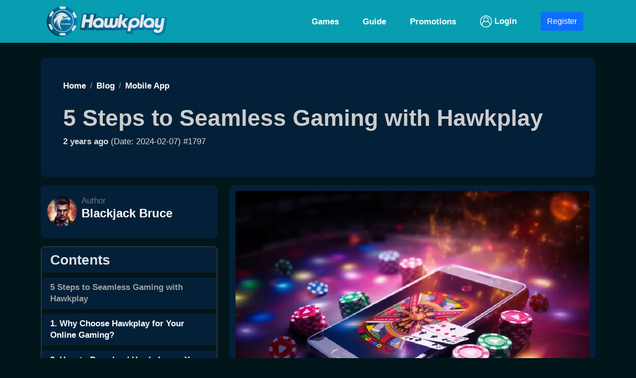

--- FILE ---
content_type: text/html; charset=UTF-8
request_url: https://hawkplay.org/blog/hawkplay-download-guide
body_size: 8815
content:
<!doctype html>
<html lang="en">

<head>
  <title>5 Steps to Seamless Gaming with Hawkplay - Hawkplay</title>
  <meta charset="utf-8">
  <meta name="viewport" content="width=device-width, initial-scale=1">
  <meta name="description" content="Discover a world of seamless gaming with Hawkplay. Our guide takes you through the 3 key download steps and 2 setup stages for an optimal gaming experience.">
  <link rel="canonical" href="https://hawkplay.org/blog/hawkplay-download-guide">
  <!-- Facebook Meta Tags -->
  <meta property="og:title" content="5 Steps to Seamless Gaming with Hawkplay - Hawkplay">
  <meta property="og:url" content="https://hawkplay.org/blog/hawkplay-download-guide">
  <meta property="og:type" content="website">
  <meta property="og:description" content="Discover a world of seamless gaming with Hawkplay. Our guide takes you through the 3 key download steps and 2 setup stages for an optimal gaming experience.">
  <meta property="og:image" content="https://hawkplay.org/blog2_old/image/image-1797.webp">
  <!-- Twitter Meta Tags -->
  <meta name="twitter:card" content="summary">
  <meta name="twitter:title" content="5 Steps to Seamless Gaming with Hawkplay - Hawkplay">
  <meta name="twitter:description" content="Discover a world of seamless gaming with Hawkplay. Our guide takes you through the 3 key download steps and 2 setup stages for an optimal gaming experience.">
  <meta name="twitter:image" content="https://hawkplay.org/blog2_old/image/image-1797.webp">
  <!-- Icon -->
  <link rel="apple-touch-icon" sizes="180x180" href="/icon/apple-touch-icon.png">
  <link rel="icon" type="image/png" sizes="32x32" href="/icon/favicon-32x32.png">
  <link rel="icon" type="image/png" sizes="16x16" href="/icon/favicon-16x16.png">
  <link rel="manifest" href="/icon/site.webmanifest">
  <link rel="mask-icon" href="/icon/safari-pinned-tab.svg" color="#333333">
  <meta name="msapplication-TileColor" content="#da532c">
  <meta name="theme-color" content="#ffffff">
  <!-- BS 5 -->
  <link href="https://cdn.jsdelivr.net/npm/bootstrap@5.1.2/dist/css/bootstrap.min.css" rel="stylesheet">
  <script src="https://cdn.jsdelivr.net/npm/bootstrap@5.1.2/dist/js/bootstrap.bundle.min.js"></script>
  <script src="/lite-yt-embed.min.js"></script>
  <style>
    @import url("/custom.css?102");
    @import url("/db.css?10");

    a {
      font-weight: 700;
    }

    .blockquote {
      border-left: solid 5px gray;
      padding-left: 10px;
      font-style: italic;
    }

    .carousel-inner img {
      width: 100%;
      height: auto;
      max-width: 960px;
      margin: auto;
    }
  </style>
</head>

<body>
  <!-- Load Facebook SDK for JavaScript -->
<div id="fb-root"></div>
<script>
  (function(d, s, id) {
      var js, fjs = d.getElementsByTagName(s)[0];
      if (d.getElementById(id)) return;
      js = d.createElement(s);
      js.id = id;
      js.src = "https://connect.facebook.net/en_US/sdk.js#xfbml=1&version=v3.0";
      fjs.parentNode.insertBefore(js, fjs);
  }(document, 'script', 'facebook-jssdk'));
</script>  	<nav class="navbar navbar-expand-sm navbar-light" id="neubar" itemscope itemtype="http://schema.org/SiteNavigationElement">
  <div class="container">
    <a class="navbar-brand" href="/"><img loading="lazy" src="/icon/logo.webp" height="60" width="243" alt="website logo hawkplay.org" /></a>
    <button class="navbar-toggler" type="button" data-bs-toggle="collapse" data-bs-target="#navbarNavDropdown" aria-controls="navbarNavDropdown" aria-expanded="false" aria-label="Toggle navigation">
      <!-- <span class="navbar-toggler-icon bu-toggler-icon"></span> -->
      <img loading="lazy" src="/icon/3bar.webp" height="40" width="40" alt="dropdown button of hawkplay.org casino online">
    </button>

    <div class=" collapse navbar-collapse" id="navbarNavDropdown">
      <ul class="navbar-nav ms-auto ">
        <li class="nav-item">
          <a itemprop="url" class="nav-link mx-2 text-white" href="/games"><span itemprop="name">Games</span></a>
        </li>
        <li class="nav-item">
          <a itemprop="url" class="nav-link mx-2 text-white" href="/guide"><span itemprop="name">Guide</span></a>
        </li>
        <li class="nav-item">
          <a itemprop="url" class="nav-link mx-2 text-white" href="/promotions"><span itemprop="name">Promotions</span></a>
        </li>
        <li class="nav-item">
          <a itemprop="url" class="nav-link mx-2 text-white" href="/login-guide"><img src="/icon/loginW.svg" height="24" alt="Login icon"> Login</a>
        </li>
        <li class="nav-item">
          <a itemprop="url" class="nav-link mx-2 text-white" href="/go.php?dari=index-nav&ke=agHawk"><button type="button" class="btn btn-primary">Register</button></a>
        </li>
      </ul>
    </div>
  </div>
</nav>

  <div class="container">

    
    <div class="slider">
          </div>

    <main class="blog-main">

      <article class="blog-article" itemid="https://hawkplay.org/blog/hawkplay-download-guide" itemscope itemtype="http://schema.org/BlogPosting">
        <link itemprop="mainEntityOfPage" href="https://hawkplay.org/blog/hawkplay-download-guide" />

        <header class="entry-header mb-3">

          <nav aria-label="breadcrumb">
            <ol class="breadcrumb" itemscope itemtype="https://schema.org/BreadcrumbList">

              <li class="breadcrumb-item" itemprop="itemListElement" itemscope itemtype="https://schema.org/ListItem">
                <a href="https://hawkplay.org/" title="Hawkplay" itemprop="item">
                  <span itemprop="name">Home</span>
                  <meta itemprop="position" content="0">
                </a>
              </li>

              <li class="breadcrumb-item" itemprop="itemListElement" itemscope itemtype="https://schema.org/ListItem">
                <a href="https://hawkplay.org/blog-list/all/" title="Hawkplay Blog" itemprop="item">
                  <span itemprop="name">Blog</span>
                  <meta itemprop="position" content="1">
                </a>
              </li>

              <li class="breadcrumb-item" itemprop="itemListElement" itemscope itemtype="https://schema.org/ListItem">
                <a href="https://hawkplay.org/blog-list/mobile-app/" title="Hawkplay Blog - mobile app" itemprop="item">
                  <span itemprop="name">Mobile App</span>
                  <meta itemprop="position" content="2">
                </a>
              </li>

            </ol>
          </nav>

          <h1 class="entry-title" itemprop="headline">5 Steps to Seamless Gaming with Hawkplay</h1>
          <div class="entry-meta pb-3 mt-2">
            <strong>2 years ago </strong> (Date: 2024-02-07) #1797           </div>
        </header>

        <div class="row">
          <div class="col-lg-4">

            <div class="blog-author">

              <table>
                <tr>
                  <td>
                    <img class="author-image" src="/img/Blackjack-Bruce.webp" width="60" height="60" alt="Author - Blackjack Bruce" />
                  </td>
                  <td class="p-2">
                    <p>
                      <span class="text-secondary">Author</span><br>
                      <a href="/author/Blackjack-Bruce"><span class="h4"><strong>Blackjack Bruce</strong></span></a>
                    </p>

                  </td>
                </tr>
              </table>

            </div>

            <div class="sticky">

              <ul class="list-group my-3">
                <li class='list-group-item list-group-item-content'><span class="h3 fw-bold">Contents</span></li>
                <li class='list-group-item list-group-item-dark list-group-item-title'>5 Steps to Seamless Gaming with Hawkplay</li>
                <li class='list-group-item list-group-item-dark'><a href='#1797-1' title='Why Choose Hawkplay for Your Online Gaming?'>1. Why Choose Hawkplay for Your Online Gaming?</a></li><li class='list-group-item list-group-item-dark'><a href='#1797-2' title='How to Download Hawkplay on Your Device?'>2. How to Download Hawkplay on Your Device?</a></li><li class='list-group-item list-group-item-dark'><a href='#1797-3' title='Setting Up Your Hawkplay Account'>3. Setting Up Your Hawkplay Account</a></li><li class='list-group-item list-group-item-dark'><a href='#1797-4' title='Enhancing Your Gaming Experience with Hawkplay'>4. Enhancing Your Gaming Experience with Hawkplay</a></li><li class='list-group-item list-group-item-dark'><a href='#1797-5' title='Pedro 'E-Sports Eagle' Morales's Endorsement on Hawkplay'>5. Pedro 'E-Sports Eagle' Morales's Endorsement on Hawkplay</a></li><li class='list-group-item list-group-item-dark'><a href='#1797-6' title='Ready to Dive into the World of Hawkplay?'>6. Ready to Dive into the World of Hawkplay?</a></li>
                <li class='list-group-item list-group-item-dark'><a href='#related-posts' title='Related Articles'>7. Related Articles</a></li>
                              </ul>
            </div>


          </div>
          <div class="col-lg-8">

            <div class="blog-wrapper mb-2">

              <div class="blog-image pb-2">
                <img decoding="async" class="post-image rounded img-fluid" width="800" height="603" src="/blog2_old/image/image-1797.webp" alt="5 Steps to Seamless Gaming with Hawkplay - Hawkplay">
              </div>

              <!-- title 1: Hawkplay Download: Your Gaming Gateway -->
<!-- title 2: 5 Steps to Seamless Gaming with Hawkplay -->
<!-- title 3: Master Your Hawkplay Experience: A Download Guide -->

<!-- meta des 1: Discover a world of seamless gaming with Hawkplay. Our guide takes you through the 3 key download steps and 2 setup stages for an optimal gaming experience. -->
<!-- meta des 2: Hawkplay Download is your ticket to immersive online casino games. Follow our simple 5-step guide to unlock a world of fun and excitement. -->
<!-- meta des 3: Begin your Hawkplay journey with our comprehensive guide. Learn the quick and easy steps to download, install and setup your account for a seamless gaming experience. -->

<div itemprop='articleBody' class='entry-content'>

<p class='blog-sum'>Dive into the thrilling realm of Hawkplay, a titan in the Philippines online gaming industry with a user base exceeding 500,000. From its inception in 2010, Hawkplay has offered a diverse array of games, from poker to slots, all available at your fingertips. With our comprehensive guide, you'll breeze through the download process, a simple task that takes less than five minutes to complete. We'll also journey through the rich history of Hawkplay, tracing its roots back to the bustling heart of Manila. This guide is not just a manual, but your passport to seamless gaming and endless entertainment.</p>

<h2 class='blog-h' id='1797-1'>Why Choose Hawkplay for Your Online Gaming?</h2> 
<p>Online gaming has seen a surge in popularity over the years, with countless platforms vying for players' attention. Amidst the sea of options, Hawkplay emerges as a beacon of quality and reliability. But what exactly sets Hawkplay apart?</p>

<ul>
  <li>Firstly, Hawkplay offers an impressive library of over 100 games. From classic staples like <a href='/games'>Baccarat and Poker</a> to innovative picks such as Golden Empire and Super Ace, Hawkplay caters to all gaming preferences. You can immerse yourself in a thrilling slot session or test your strategy with a round of poker, all within the same platform.</li>
  <li>Secondly, Hawkplay's user-friendly interface is designed with the player in mind. The platform is intuitive and easy to navigate, ensuring you spend less time figuring out the system and more time enjoying your games. Whether you're a seasoned gamer or a novice, Hawkplay's interface will feel like second nature in no time.</li>
  <li>Lastly, Hawkplay takes security seriously. The platform is equipped with advanced encryption technologies to protect your data. Plus, Hawkplay is regulated by the Philippine Amusement and Gaming Corporation (PAGCOR), further attesting to its legitimacy and commitment to fair gaming.</li>
</ul>

<p>In addition to these advantages, Hawkplay also provides 24/7 customer support. Whether you have a query about a game, a technical issue, or a question about your <a href='/hawkplay-agent'>Hawkplay Agent System</a>, help is always just a click away. With its blend of variety, user-friendliness, and security, Hawkplay is an excellent choice for your online gaming needs.</p>

<h2 class='blog-h' id='1797-2'>How to Download Hawkplay on Your Device?</h2> <div class='h2-img-block pt-2 pb-4'><img decoding='async' loading='lazy' class='rounded img-fluid' src='/blog2_old/y-image/image-1797-2.webp' width='800' height='401' alt='How to Download Hawkplay on Your Device?'></div>
<p>Accessing the exhilarating world of Hawkplay is as simple as downloading the platform onto your device. Whether you're using a smartphone, a tablet, or a computer, you can enjoy Hawkplay's wide range of games anytime, anywhere. Here are the three easy steps to download Hawkplay:</p>

<ol>
  <li>Visit the official Hawkplay website: Start by opening your device's web browser and heading to the Hawkplay website. Look for the 'Download' button, typically located at the top right corner of the webpage.</li>
  <li>Click on the download button: Once you've found the download button, click on it. You'll be redirected to a new page where you can choose your device's operating system (Android, iOS, Windows, etc.). Select the appropriate option.</li>
  <li>Install the Hawkplay app: After clicking on your device's operating system, the download should start automatically. Once the download is complete, open the file and follow the on-screen instructions to install the Hawkplay app.</li>
</ol>

<p>In just three steps, you can have Hawkplay at your fingertips, ready to deliver endless hours of gaming fun. And remember, if you encounter any issues during the download or installation process, Hawkplay's <a href='/customer-service'>customer service</a> team is available 24/7 to assist you. Happy gaming!</p>

<h2 class='blog-h' id='1797-3'>Setting Up Your Hawkplay Account</h2> 
<p>Setting up your Hawkplay account is a straightforward process that requires just a couple of steps. This quick guide will help you navigate through the setup process, ensuring that you can start enjoying the vast selection of games in no time. Here's how to set up your Hawkplay account:</p>

<ol>
  <li><strong>Create an Account:</strong> Once you've downloaded the Hawkplay app, the first thing you need to do is create an account. Click on the 'Sign Up' button located on the app's home screen. You'll be prompted to enter your details such as name, email, and password. Make sure to use a valid email address as a verification link will be sent to it.</li>
  <li><strong>Verify Your Account:</strong> After entering your details, you'll receive an email with a verification link. Click on this link to verify your account. This step is crucial for ensuring the security of your account. Once verified, you can log in and start playing.</li>
</ol>

<p>It's important to remember that Hawkplay is committed to maintaining the highest level of security. So, all your personal details will be encrypted and stored securely. Now that you've set up your account, you're ready to dive into the exciting world of online gaming. For more information, check out our <a href='/blog/hawkplay-security'>Hawkplay security guide</a>.</p>

<h2 class='blog-h' id='1797-4'>Enhancing Your Gaming Experience with Hawkplay</h2> 
<p>Hawkplay is more than just an online casino—it's a complete gaming experience. With a vast selection of games, top-notch security, and user-friendly interface, Hawkplay offers an unmatched gaming experience. Here are five tips to enhance your gaming experience on Hawkplay:</p>

<ul>
  <li><strong>Explore the Game Library:</strong> Hawkplay boasts a vast selection of games, from classic slots to thrilling live casino games. Make sure to explore the entire library to find your favorite games.</li>
  <li><strong>Take Advantage of Bonuses:</strong> Hawkplay offers numerous bonuses and promotions. From sign-up bonuses to loyalty rewards, make sure to take advantage of these offers to maximize your gaming experience.</li>
  <li><strong>Join Tournaments:</strong> Hawkplay regularly hosts tournaments where players can compete against each other for massive prizes. Participating in these tournaments can add an extra layer of excitement to your gaming experience.</li>
  <li><strong>Try New Games:</strong> Hawkplay frequently updates its game library with new and exciting games. Trying out these new games can keep your gaming experience fresh and exciting.</li>
  <li><strong>Play Responsibly:</strong> Lastly, always remember to play responsibly. Set a budget for your gaming activities and stick to it. This will ensure that your Hawkplay experience remains enjoyable and stress-free.</li>
</ul>

<p>With these tips in mind, you're ready to make the most of your Hawkplay gaming experience. Whether you're a fan of slots, table games, or live casino games, Hawkplay has something for everyone. For more tips and tricks, check out our <a href='/blog/winning-strategies-hawkplay'>Hawkplay strategies guide</a>.</p>

<h2 class='blog-h' id='1797-5'>Pedro 'E-Sports Eagle' Morales's Endorsement on Hawkplay</h2> 
<p>Who better to vouch for the seamless gaming experience at Hawkplay than the renowned Pedro 'E-Sports Eagle' Morales himself? Pedro, a legend in the world of E-Sports in the Philippines, has given Hawkplay a stellar 5-star rating. Let's delve into his experience.</p>
<blockquote class='blockquote'> "Hawkplay has truly revolutionized the online gaming landscape in the Philippines. The diversity and quality of games, the user-friendly interface, and the secure environment it provides are unmatched. I have been a passionate gamer for years, and Hawkplay has exceeded my expectations in every aspect. It's a 5-star experience for me!"</blockquote> 
<p>Pedro's endorsement is a testament to Hawkplay's commitment to delivering top-notch gaming experiences. His accolades in the E-Sports arena, coupled with his high standards for online gaming platforms, make his endorsement a significant accomplishment for Hawkplay. It's not every day that a titan in the gaming industry such as Pedro 'E-Sports Eagle' Morales gives a platform his seal of approval.</p>

<h2 class='blog-h' id='1797-6'>Ready to Dive into the World of Hawkplay?</h2> 
<p>Having heard from the E-Sports Eagle himself, are you ready to dive into the world of Hawkplay? With a user base exceeding 500,000 and an array of diverse games, Hawkplay is the perfect platform for both novice and seasoned gamers. And the best part? You can embark on your gaming journey in just a few simple steps.</p>
<h3>Step 1: Download the App</h3>
<p>Begin by downloading the Hawkplay app. It's available on both iOS and Android platforms, ensuring accessibility for all. The download process is a breeze and takes less than five minutes. Once downloaded, you're one step closer to the world of endless entertainment.</p>
<h3>Step 2: Set Up Your Account</h3>
<p>Next, set up your Hawkplay account. This process is straightforward and user-friendly, designed to get you gaming as quickly as possible. Hawkplay values your security, so rest assured that your personal information is in safe hands.</p>
<h3>Step 3: Choose Your Game</h3>
<p>Now, for the fun part! With your account set up, you're free to explore the vast array of games Hawkplay offers. From poker to slots, there's a game for everyone. Whether you're a fan of traditional casino games or prefer something a little different, Hawkplay has got you covered.</p>
<p>With the endorsement of Pedro 'E-Sports Eagle' Morales, the path has been paved for you to embark on your gaming journey at Hawkplay. As the E-Sports Eagle himself said, Hawkplay has revolutionized online gaming in the Philippines. So, what are you waiting for? Dive into the world of Hawkplay today and experience the thrill of online gaming like never before.</p>
<p>Ready to get started? Begin your gaming journey at <a href='https://hawkplay.org'>Hawkplay Casino</a> now!</p>

</div>


              <!-- share_btn -->
              <div class="share-btn py-2 mt-3">
<table class="table-bu">
   <tr class="button">
      <td colspan='4'>
         <strong>Share this to friends:</strong>
      </td>
   </tr>
   <tr class="button">
      <td>
         <!-- Facebook -->
         <a target="_blank" href="https://www.facebook.com/sharer/sharer.php?u=https%3A%2F%2Fhawkplay.org%2Fblog%2Fhawkplay-download-guide&amp;src=sdkpreparse" class="fb-xfbml-parse-ignore">
         <img class="m-1" decoding="async" loading="lazy" src="/img/facebook.svg" width="40" height="40" alt="Facebook share button">
         </a>

         <!-- Twitter -->
         <a class="twitter-share-button"
         href="https://twitter.com/intent/tweet?text=https://hawkplay.org/blog/hawkplay-download-guide"
         data-size="large" target="_blank">
         <img class="m-1" decoding="async" loading="lazy" src="/img/twitter.svg" width="40" height="40" alt="Twitter share button">
         </a>

         <!-- WhatsApp -->
         <a class="wa-share-button" href="whatsapp://send?text=5 Steps to Seamless Gaming with Hawkplay - Hawkplay%0ahttps://hawkplay.org/blog/hawkplay-download-guide" data-action="share/whatsapp/share" target="_blank">
         <img class="m-1" decoding="async" loading="lazy" src="/img/whatsapp.svg" width="40" height="40" alt="Whatsapp share button">
         </a>

         <!-- LINE -->
         <a class="line-share-button" href="https://social-plugins.line.me/lineit/share?url=https%3A%2F%2Fhawkplay.org%2Fblog%2Fhawkplay-download-guide">
         <img class="m-1" decoding="async" loading="lazy" src="/img/line.svg" width="40" height="40" alt="LINE share button">
         </a>

         <!-- Telegram -->
         <a href="https://t.me/share/url?url=https%3A%2F%2Fhawkplay.org%2Fblog%2Fhawkplay-download-guide&text=Check%20this%20out!">
         <img class="m-1" decoding="async" loading="lazy" src="/img/telegram.svg" width="40" height="40" alt="Telegram share button">
         </a>

      </td>

   </tr>
</table>
</div>

              <!-- blog list end of page -->
              <h2 class="mt-3" id="related-posts">Related Articles</h2>
                                <!-- each row -->
                  <section class="row mb-2" id="art-1">
                    <div class="col-lg-4">
                      <a href="/blog/hawkplay-app-download-900-games">
                        <img decoding="async" loading="lazy" class="rounded mb-2" src="/blog4_old/thumb/thumb-3777.webp" srcset="/blog4_old/image/image-3777.webp 800w, /blog4_old/thumb/thumb-3777.webp 320w" width="100%" height="auto" alt="Hawkplay App: 900 Games Awaits" /></a>
                    </div>
                    <div class="col-lg-8">
                      <h4><a href="/blog/hawkplay-app-download-900-games">Hawkplay App: 900 Games Awaits</a></h4>
                      <p class="blog-list-sum mt-1">
                        <small>Unlock the gaming universe with Hawkplay. Download the app to access 900+ games. Enjoy exclusive promotions and seamless Android compatibility.</small><br>
                        <a href="/blog/hawkplay-app-download-900-games" class="btn btn-success m-1 btn-sm">Read complete article</a>
                      </p>
                      <p class="text-small blog-list-small">2025-07-18 14:32:54 #mobile app</p>

                    </div>
                  </section>

                                <!-- each row -->
                  <section class="row mb-2" id="art-2">
                    <div class="col-lg-4">
                      <a href="/blog/hawkplay-apk-mobile-app">
                        <img decoding="async" loading="lazy" class="rounded mb-2" src="/blog4_old/thumb/thumb-3768.webp" srcset="/blog4_old/image/image-3768.webp 800w, /blog4_old/thumb/thumb-3768.webp 320w" width="100%" height="auto" alt="70% Mobile Players Love Hawkplay" /></a>
                    </div>
                    <div class="col-lg-8">
                      <h4><a href="/blog/hawkplay-apk-mobile-app">70% Mobile Players Love Hawkplay</a></h4>
                      <p class="blog-list-sum mt-1">
                        <small>Secure your mobile gaming with Hawkplay APK. Discover Jili slots and jackpot themes from 77JL. Join 70% of Filipino players enjoying this APK.</small><br>
                        <a href="/blog/hawkplay-apk-mobile-app" class="btn btn-success m-1 btn-sm">Read complete article</a>
                      </p>
                      <p class="text-small blog-list-small">2025-06-30 16:46:37 #mobile app</p>

                    </div>
                  </section>

                                <!-- each row -->
                  <section class="row mb-2" id="art-3">
                    <div class="col-lg-4">
                      <a href="/blog/android-hawkplay-app-update-2025">
                        <img decoding="async" loading="lazy" class="rounded mb-2" src="/blog4_old/thumb/thumb-3760.webp" srcset="/blog4_old/image/image-3760.webp 800w, /blog4_old/thumb/thumb-3760.webp 320w" width="100%" height="auto" alt="New Features in Hawkplay 2025" /></a>
                    </div>
                    <div class="col-lg-8">
                      <h4><a href="/blog/android-hawkplay-app-update-2025">New Features in Hawkplay 2025</a></h4>
                      <p class="blog-list-sum mt-1">
                        <small>Discover the latest features in the Android Hawkplay App Update 2025. Enjoy a 99% uptime and new game recommendations. Elevate your gaming experience today!</small><br>
                        <a href="/blog/android-hawkplay-app-update-2025" class="btn btn-success m-1 btn-sm">Read complete article</a>
                      </p>
                      <p class="text-small blog-list-small">2025-06-24 15:05:39 #mobile app</p>

                    </div>
                  </section>

                                <!-- each row -->
                  <section class="row mb-2" id="art-4">
                    <div class="col-lg-4">
                      <a href="/blog/hawkplay-app-download-9-zones">
                        <img decoding="async" loading="lazy" class="rounded mb-2" src="/blog4_old/thumb/thumb-3727.webp" srcset="/blog4_old/image/image-3727.webp 800w, /blog4_old/thumb/thumb-3727.webp 320w" width="100%" height="auto" alt="Discover 9 Zones in Hawkplay App" /></a>
                    </div>
                    <div class="col-lg-8">
                      <h4><a href="/blog/hawkplay-app-download-9-zones">Discover 9 Zones in Hawkplay App</a></h4>
                      <p class="blog-list-sum mt-1">
                        <small>Explore 9 thrilling zones with Hawkplay App. Learn how to download and enhance your gaming journey. Join the 70% satisfied users today!</small><br>
                        <a href="/blog/hawkplay-app-download-9-zones" class="btn btn-success m-1 btn-sm">Read complete article</a>
                      </p>
                      <p class="text-small blog-list-small">2025-06-13 16:06:29 #mobile app</p>

                    </div>
                  </section>

                                <!-- each row -->
                  <section class="row mb-2" id="art-5">
                    <div class="col-lg-4">
                      <a href="/blog/hawkplay-app-themes">
                        <img decoding="async" loading="lazy" class="rounded mb-2" src="/blog4_old/thumb/thumb-3688.webp" srcset="/blog4_old/image/image-3688.webp 800w, /blog4_old/thumb/thumb-3688.webp 320w" width="100%" height="auto" alt="77 Themes on Hawkplay App" /></a>
                    </div>
                    <div class="col-lg-8">
                      <h4><a href="/blog/hawkplay-app-themes">77 Themes on Hawkplay App</a></h4>
                      <p class="blog-list-sum mt-1">
                        <small>Hawkplay App offers 77+ themes, syncing seamlessly with JiliApp. Explore diverse games and enjoy top user feedback. Launch expected in 2025.</small><br>
                        <a href="/blog/hawkplay-app-themes" class="btn btn-success m-1 btn-sm">Read complete article</a>
                      </p>
                      <p class="text-small blog-list-small">2025-05-29 16:01:25 #mobile app</p>

                    </div>
                  </section>

                            <!-- end -->

            </div>

          </div>
        </div>

        <!-- schema -->
        <span itemscope itemprop="author" itemtype="https://schema.org/Person">
          <meta itemprop="name" content="Blackjack Bruce">
          <meta itemprop="url" content="https://hawkplay.org/author/Blackjack-Bruce">
        </span>
        <meta itemprop="datePublished" content="2025-05-29 16:01:25">
        <meta itemprop="dateModified" content="2025-05-29 16:01:25">
        <meta itemprop="image" content="https://hawkplay.org/blog4_old/image/image-3688.webp">
        <meta itemprop="articleSection" content="Content Optimization">
        <!-- info of site -->
        <div itemprop="publisher" itemscope itemtype="https://schema.org/Organization">
          <link itemprop="url" href="https://hawkplay.org">
          <meta itemprop="name" content="Hawkplay Online Casino">
          <div itemprop="logo" itemscope itemtype="https://schema.org/ImageObject">
            <link itemprop="url" href="https://hawkplay.org/icon/logo.svg">
          </div>
        </div>

      </article>

    </main>

  </div>
  <!-- Site footer -->
<footer class="site-footer">
  <div class="container">
    <div class="row">
      <div class="col-lg-3">

      </div>
      <div class="col-lg-3">

      </div>
      <div class="col-lg-3">

      </div>
      <div class="col-lg-3 text-end">
        <!-- Facebook -->
<a target="_blank" href="https://www.facebook.com/profile.php?id=100092736697726">
   <img class="m-1" decoding="async" loading="lazy" src="/img/facebook_b.svg" width="40" height="40" alt="Facebook">
</a>

<!-- Twitter -->
<a target="_blank" href="https://twitter.com/HawkplayFanClub">
   <img class="m-1" decoding="async" loading="lazy" src="/img/twitter_b.svg" width="40" height="40" alt="Twitter">
</a>

<!-- Pinterest -->
<a target="_blank" href="https://pin.it/1WBla6U">
   <img class="m-1" decoding="async" loading="lazy" src="/img/pinterest_b.svg" width="40" height="40" alt="Pinterest">
</a>

<!-- Instagram -->
<a target="_blank" href="https://instagram.com/hawkplay_fanclub">
   <img class="m-1" decoding="async" loading="lazy" src="/img/instagram_b.svg" width="40" height="40" alt="Instagram">
</a>

      </div>
    </div>

    <p>Hawkplay is a PAGCOR-certified online casino. It operates under stringent monitoring and auditing to ensure all transactions and commissions are accurately reported.</p>


  </div>
</footer>

<!-- Google Analytics load on scroll -->
<script>
  function analyticsOnScroll() {
    var head = document.getElementsByTagName('head')[0]
    var script = document.createElement('script')
    script.type = 'text/javascript';
    script.src = 'https://www.googletagmanager.com/gtag/js?id=G-SKGY85NWX2'
    head.appendChild(script);
    document.removeEventListener('scroll', analyticsOnScroll);
  };
  document.addEventListener('scroll', analyticsOnScroll);
</script>

<!-- Google tag (gtag.js) -->
<script>
  window.dataLayer = window.dataLayer || [];

  function gtag() {
    dataLayer.push(arguments);
  }
  gtag('js', new Date());
  gtag('config', 'G-SKGY85NWX2');
</script></body>

</html>
<script type="text/javascript">
  function popUpWindow(URL, windowName, windowWidth, windowHeight) {
      var centerLeft = (screen.width / 2) - (windowWidth / 2);
      var centerTop = (screen.height / 2) - (windowHeight / 2);
      var windowFeatures = 'toolbar=no, location=no, directories=no, status=no, menubar=no, titlebar=no, scrollbars=no, resizable=no, ';
      return window.open(URL, windowName, windowFeatures + ' width=' + windowWidth + ', height=' + windowHeight + ', top=' + centerTop + ', left=' + centerLeft);
   }
</script>  


--- FILE ---
content_type: text/css
request_url: https://hawkplay.org/custom.css?102
body_size: 1599
content:
html {
   background-color: #00161b;
}

body{
  font-family : Helvetica, sans-serif, Arial ;
  font-weight: 400;
  color: #dbdbdb;
  font-size: 17px;
  line-height: 1.4em;
  background-color: #00161b;
}

main {
  position: relative;
  top: 30px;
  margin-bottom:30px;
}

.banner-t {
  margin: 40px 0;
}
.banner-t h1{
  font-size: 50px;
  padding: 10px 0;
}
.sub-h1 {
  font-size: 22px;
  font-weight: 700;
  line-height: 1.1em;
}
.banner-p {
  padding: 30px 0;
}
.banner-p img{
  width: 100%;
  height: auto;
  border-radius: 10px;
}

.promo-item {
  padding-bottom:20px;
}
.promo-item img {
  width: 100%;
  height: auto;
  border-radius: 15px;
  margin: 15px 0;
}

.cat-p {
  padding: 15px;
}
.cat-p img{
  border-radius: 10px;
  width:100%;
  height: auto;
}
.cat-t {
  padding-top:10px;
}

.bs {
  margin-bottom:20px;
}
.bs-agent {
  padding: 20px 0;
  text-align: center;
}

h1,
h2,
h3,
h4,
h5,
h6 {
  font-weight: 700;
}

h1 {
  font-size: 32px;
  color: #cef88c;
}

h2 {
  font-size: 27px;
  color: #f8f78c;
}

h3 {
  font-size: 24px;
  color: #eac892;
}

h4 {
  font-size: 22px;
}

h5 {
  font-size: 20px;
}

h6,
.size-16 {
  font-size: 16px;
}
p {
  font-size: 17px;
}

ul, ol {
  font-size: 17px;
}
li {
  font-size: 17px;
  margin-bottom: 10px;
}


.text-small {
  font-size: 14px;
}



a {
  text-decoration: none;
  color:hsl(0, 0%, 100%)
}

a:hover {
  opacity: 0.7 !important;
}

/* nav */
#neubar {
  background: #079eb2;
  /* box-shadow: 4px 6px 12px rgba(255, 255, 255, 0.7); */
  color: white !important;
  font-weight: 700;
}
.nav-item {
  padding: 5px 0;
  color: white !important;
}

.nav-item .active {
  color: white !important;
}

#neubar .dropdown-menu a:hover {
  color: #ffffff
}
#neubar .nav-item {
  margin : auto 4px;
}

#neubar a {
  color: white !important;
  padding-left:12px;
  padding-right:12px;
}

.bu-toggler-icon{
  border-color: rgb(255,255,255);
}


/* foot */
.site-footer {
  position: relative;
  top: 10px;
  background-color: #005763;
  padding: 20px 0 20px;
  font-size: 15px;
  line-height: 24px;
  color: #d6d6d6;
}

.site-footer hr {
  border-top-color: #bbb;
  opacity: 0.5
}

.site-footer hr.small {
  margin: 20px 0
}

.site-footer h6 {
  color: #fff;
  font-size: 16px;
  text-transform: uppercase;
  margin-top: 5px;
  letter-spacing: 2px
}

.footer-links {
  padding-left: 0;
  list-style: none
}

.footer-links li {
  display: block
}

.footer-links a {
  color: #ffffff
}

.footer-links.inline li {
  display: inline-block
}

.site-footer .social-icons {
  text-align: right
}

.site-footer .social-icons a {
  width: 40px;
  height: 40px;
  line-height: 40px;
  margin-left: 6px;
  margin-right: 0;
  border-radius: 100%;
  background-color: #e2e2e2
}

.copyright-text {
  margin: 0
}

@media (max-width:991px) {
  .site-footer [class^=col-] {
    margin-bottom: 30px
  }
}

@media (max-width:767px) {
  .site-footer {
    padding-bottom: 0
  }

  .site-footer .copyright-text,
  .site-footer .social-icons {
    text-align: center
  }
}

.social-icons {
  padding-left: 0;
  margin-bottom: 0;
  list-style: none
}

.social-icons li {
  display: inline-block;
  margin-bottom: 4px
}

.social-icons li.title {
  margin-right: 15px;
  text-transform: uppercase;
  color: #96a2b2;
  font-weight: 700;
  font-size: 13px
}

.social-icons a {
  background-color: #eceeef;
  color: #818a91;
  font-size: 16px;
  display: inline-block;
  line-height: 44px;
  width: 44px;
  height: 44px;
  text-align: center;
  margin-right: 8px;
  border-radius: 100%;
  -webkit-transition: all .2s linear;
  -o-transition: all .2s linear;
  transition: all .2s linear
}

.social-icons a:active,
.social-icons a:focus,
.social-icons a:hover {
  color: #fff;
  background-color: #29aafe
}

.social-icons.size-sm a {
  line-height: 34px;
  height: 34px;
  width: 34px;
  font-size: 14px
}

.social-icons a.facebook:hover {
  background-color: #3b5998
}

.social-icons a.twitter:hover {
  background-color: #00aced
}

.social-icons a.linkedin:hover {
  background-color: #007bb6
}

.social-icons a.dribbble:hover {
  background-color: #ea4c89
}

@media (max-width:767px) {
  .social-icons li.title {
    display: block;
    margin-right: 0;
    font-weight: 600
  }

  /* Page Mobile */
   div.bu-page {
      font-size: 22px;
      line-height: 2em;
   }
   div.bu-page div.logo a img {
      width: 120px;
      height: auto;
      margin-bottom:10px;
   }
   div.bu-page a.page-sel, span.page-sel {
      margin-left: 8px;
      margin-right: 8px;
   }
   div.bu-page a.page-prev {
      margin-right: 12px;
   }
   div.bu-page a.page-prev2 {
      margin-right: 10px;
   }
   div.bu-page a.page-next {
      margin-left: 12px;
   }
   div.bu-page a.page-next2 {
      margin-left: 10px;
   }
   div.bu-page span.active {
      text-decoration: underline;
   }

}

@media (min-width:767px) {

  /* Page PC */
  div.bu-page {
    font-size: 18px;
  }
  div.bu-page div.logo a img {
    width: 120px;
    height: auto;
    margin-bottom:10px;
  }
  div.bu-page a.page-sel, span.page-sel {
    margin-left: 6px;
    margin-right: 6px;
  }
  div.bu-page a.page-prev {
    margin-right: 12px;
  }
  div.bu-page a.page-prev2 {
    margin-right: 8px;
  }
  div.bu-page a.page-next {
    margin-left: 12px;
  }
  div.bu-page a.page-next2 {
    margin-left: 8px;
  }
  div.bu-page span.active {
    text-decoration: underline;
  }

}

/* whatsapp, LINE */
img.icon {
  width: 1em !important;
  height: 1em !important;
}

/* join btn */
.join-btn {
  text-align: center;
}
img.img-join {
  width: 65%;
  height: auto;
}

/* Video  */
.videoWrapper {
   position: relative;
   padding-bottom: 56.25%; /* 16:9 */
   height: 0;
}
.videoWrapper iframe {
   position: absolute;
   top: 0;
   left: 0;
   width: 100%;
   height: 100%;
}

img.img-float-left {
  float: left;
  margin: 2px 10px 5px 0;
}


.pail {
  border: solid 1px rgb(117, 117, 117);
  border-radius: 10px;
  text-align:center;
  background-color: #bbb;
}

--- FILE ---
content_type: image/svg+xml
request_url: https://hawkplay.org/icon/loginW.svg
body_size: 4978
content:
<?xml version="1.0" encoding="UTF-8" standalone="no"?>
<!DOCTYPE svg PUBLIC "-//W3C//DTD SVG 1.1//EN" "http://www.w3.org/Graphics/SVG/1.1/DTD/svg11.dtd">
<svg version="1.1" id="Layer_1" xmlns="http://www.w3.org/2000/svg" xmlns:xlink="http://www.w3.org/1999/xlink" x="0px" y="0px" width="128px" height="128px" viewBox="0 0 128 128" enable-background="new 0 0 128 128" xml:space="preserve">  <image id="image0" width="128" height="128" x="0" y="0"
    href="[data-uri]
AAB6JgAAgIQAAPoAAACA6AAAdTAAAOpgAAA6mAAAF3CculE8AAAAAmJLR0QA/4ePzL8AAAAHdElN
RQfnAgQLJy2heERcAAACNnpUWHRSYXcgcHJvZmlsZSB0eXBlIHhtcAAAOI2VVV3S2jAMfNcpegRH
v85xAo7fOtPHHr8r+wMCpF8pmQHHlrWr1drQ75+/6Ed+ohaSq/SoUXxx8YtbKBdnNw9ffZfGvPfL
5dKZMb+65oyFmDYp2qKoILb6SlpjC2w0iU13U8cvEopgE7N02bnINapsUR0bvSWYL1zy3a++h+Qa
JQLYqPfkIdtcuIcPJo80mLvkDr3v4GJVmxXiJNdjTInxLsINfIosAlRBvZhbRMVyjLkrZnmsM3f8
zm8nbiNsG4EbQoLLy8Nf5TFYIMZYVf2lNKaxmOXVUDxFNpTTY3x4D0TxPhgHkBdZ87kzYXy3CQBG
IYH+pCJRURYQcv2ZBSigVWgE+zqUWqEQIm7rvhAE6wFhk9UU9tiLFPid7wDbHy3CWAjDhlIq+JQk
D2nLrVevKbXBPX9JS895z9MiYTtJLqGW1h0a079JnydPcwf0QkzPdBQyNGJssJk/pZ7YmV5TYEMS
zd5ZAnS/vpmygBECMkjGqKRBTWDDwtXGectweEF4fQAMtTbNbkv226ERmOiqo2szCOWs43hu4mow
q+N4MkZV07p1ul4NtlzGKtylTBKwWBEZYTbe5A05S5CwPIHpuDdg+IpOkNfvkM+BZad5STyh2/Cv
Ax0vGGfXyqHZmx+0uUlDH2jjnzCkN22OyB9ocwOmA3L8vzb8dYNyp+/P9y3s+S66zx4uYJpX6lw6
+RuwNOQoh+cNTn8Ae+lsOGj+WQUAAA5nSURBVHja1V1pdBVFFv7yCCEhhCTIHiQBxLAIyKCiAUbZ
UWIAt6PgcZyZMzgKCDounCNoYkCcOUdxHGeOzpwz6ggMqIACKiqrAYUQJMoiEAhhSQQCZEOyc+fH
yyPv3arururu9x5z61d31f3q3tvVVdW3blVHEEJE0eiF3khBMrqiPRIQhxhEoQWARtShGlUow3mU
4DiOoxAFuBQasSKDXkMPjMBgDEI/dNLgOof9+B752I6jwRUvImgtIAajMBqj0R8tHKBcxj5sxGZs
QPX/jwE8SEcG0rWeuBWdxVqsxTo0Xu0G6IuH8SB6ui1mExVhOZZgv6uY5F4aR6soFLSKxrgntVtA
d9HmkCjvo02UfvUYYBx9bUuJeqqmCqqgaqq3xb+RxjmX3mkfcAMWIkOxbCUO4wBOoAglqMQF/IJ6
1ACIRkvEoh3aIgnJSEZvpCJREXM15uGAEwWcGCACWZivUK4IOcjDThxEhSJyHPrjFgzGHUixLHsZ
2ch0YAHbjWcU/WDZSHfQfLqNWtiuowUNpRdop2U9u2lkqPuARRYiHaVsGuRSBwsaSFl02KLGRaEz
QCrlmIryOU0hj2vK+1IETaLPTOvdRqmhMMA9VGUixAoa7rrq/imNlpvUXkX3BNsAWSbVr6a0oCrv
S7fSahMpXg6mAd4zaX52xuRoiqd4irbBOdbkNXxfB0l9GGyLdRghzbmEufib8rDTBjfjJvRDT3RA
AmIAVKMcpSjEAeRhFy4qIz2JRWgtzdmGiah0dxhsT/sMu7zrFDFa0VRaSudMO7ILtIymKbeJ6+hz
A5x91N7NV6CT4SD0lKKoSZRNp0iVimkhJSkizzHAKKBObhkgkY4YVHGzkoitKdt05JBTFWVTrBL+
zVQgRThC7dwwQCwdkMJ/RglK4t1tYD4VOkoZSnXE01op/wFrE1qDfyeFfl2xgf7dtvI++odiTa9J
ub91aoAlUtjnlUTqSrmO1SciyqWuSvU9L+Ve4sQA8mnPTCVxrqMTlqrVUhmVUa1luZPUW6nOmVLu
LLsGmCSF+4OSKL2o1FCdBtpCWXQvDaYkiqd4SqLBdC9l0RZqMOQppZ5K9U6XcmfYMUA36ZOZoSRG
B/rZQJHDNJd6GPKl0HOGA+7P1MF2K6g1HlSNgWRf+2rvPgw8BaeVzBdBM+i0lP8HxdplfUG+rgFe
lYAsVhTgHan4SxSfoLcFLZVivKPI/4aE18BfIAcYKgH4QrHyu6Siq3Wc/mmWFGeCIvd6Ca902iZn
Py4wFyvOz1tK5/pq0xmeMiRIpdRSiTeGigXeAlUDvCypuJ+i0AskvBNtqQ8CpUvQshV5+0t4X1Ix
QHcJ45OKlbaTDGRP2FYfBJoh4NWrzPAJBJot0eRaawN8KTBtVBb3FYF3hSP1QaAVAuZCZd5NAu96
KwOkCSwNyr13FJUx3gpb3p7AFE2VDPWCYj8A6ihpkcxtx1nE2bva1AcEekDgne5YfRDoMQH3fmVe
cVqUZ2aAUULxvRqCfsx4T7qiPgh0kiF/rMErerJGGxtgt1D4NuWKYoSm+pxrBuBzuwqKUeYVX+qA
NuBfdJhQ9HMNIUcy3kbq7JoBulAjQ79Dg1v0G/r1A/4FvxAK9tGo5lnG+41r6oMgOMGf1eDtI+jl
N6v1XHEPp2ACcxivwkGNVdaB7HqjBq81bbCozYwOYjW7M6F51bnZAI8JjC9qididXe9x1QD5FrWZ
k6jJdG6ACDzKimzRDEbqyK5PuGoAjtZBi3sftrA7v+UGGI/OrMiftaqIQnzAdQNKXTVAKRoCruMR
pcX/F3bdGeMDDTCVFTiF9VoVxCAm4PoXjSUuFarCLwHXrVl9VvQFitmdaf4GiMLdLPvfmgJGIMJV
ha3r0yWuUbq3DXkNMAoJLHupJnw1C26ORRtXFY5DbMD1Je3QWa5RIkY2G+BOlrkHhzXha1kAVKRm
N2VFHVhYdznqNBEOCSPJhGYDjGZZH9sQ8Sy71huorIij2eliV7LrMT4DpKA/y/rSBjwfqAa7aoAb
2fVxGxi8W78ByV4DpLGMk9htA/5Hdj3GVQOMtahNhfJwit1J8xpgKLu91ZaIuQJ4Z1s4MuoiPKRc
Wzhcs6FeAwxit3fYAt/JglI8eMQ1AzzChr0K7LSFwzUbBIBaCY7soTa/2D4MmkOEx5Z8aBOHr3eU
UpQHqbgmwCoXsc/mc1rBrrtJPrDs0B+RxO4st4m0j81P2yMVNJlZ5TvbzymSzjOsSg3PjVESPU3n
KNI22g6GNcmDZGalI7afVAPeYnfi8J7j5/8+4tidt9iHkQ5x7ZI96MVuFTkQ9nXUszsPYIYj9Wfi
fnanDosd4HHtenmEwcrJPr0KLBDuvYV023jpkgDMhcq7DmTEtesM2sjeijsdvbEtpGv7k2xhTZYg
/exg9wEIdCfD2+ARvgNVQ0zl1Ch4FgDgE8zSRpolePIAYJrDnYO89SRCCEnp67jfnkOXJc9uGXVU
RuhI/5UgXKY5jmXrxzAPeZhnpZF5XuxQMWQR2A9hL2YqODI8mIW9eFCSQ4JXR58ushbUGnQ2wCLV
1MWRhcdY7CY5THNN4r160lyDsFcf5TjcNNmFqgPwzkTQuYCZYCVSUGbTuu3wmuBbltFlbMNW/IhC
nMFFAG3QCT0xELdjuJ+b3pjew59wwaaMiShCW7/r82BfAuWKEcBiSheWMK1JNVCS00m626aUCVQe
gHTOg8sBFopES1uWXYy16KbNFYUEJGg6uAGgG9bgDVtyRjH9Gj2oDbjRStPdDABdkYM5tsRxQrOR
I3wkWVM0M3edh3lXI5n31ZoGIhfDDfJqkI2p2g7WZirAVLyMGoPc4cjVdry1Yc7VS2JMgJ43YCzr
Vf1pMXUnECiaMqlC+z2voKymAJvu9Lp0ZkFEVKccOehNtzL+PHEqfJcG3L2G4n9C/dnwk6kQPd7c
yWWz4bifyVa5BzQknsh4N4h+nN8og00xEOi4QWBkFE2lpSZR5ERE52kZPUStpPwZkgBOL92nLPOj
jHNFJE6zt0T1+IuRWCW9/yEeNxil67AMyxCLW/y2zbUGcAnlOItjOIBdyDNZU1yDbXhb+DwGgI8w
Ulj/lRPX7rQYTrhUyZKpBqP3HK030s7GSfkusRrFfcM8CHuW+NFpucuGQPF0RiJEBY3SUsVuGiXt
Us9QWwVevgNqEmiAoIb1ZjXZfL9YK6LIWeoj3YOYY8nXRvAvDgBFCW5xq9A42dkBJ8Qo3KCm7tIx
5VULLh4yd5ZagiCc//K4KcgIScWnqVtI1QeBrpX6nkaY8jzBSm/2RonxdbZhJr1opLDGClRjhLDq
Fnw6iRGSOeJK09PRuGY/eJfG+DLT7SYQb0jW/dNREHL1AaBA4m7tgL+acHDNdgIgULLQkIYYNKEb
JY3u6ZA3fv/0tESiGw3KDhFKJvsiRXlA8XwDCPE8lzVhVR8Eya7hHQYl57Nyewk+A/BdVvlSgIlC
VZXUJuwGEIc2o++ZfFZqcbMBxgsQsnnVIaHU5LCrD5KtHxyUlBIjhsc3G0Dc6yFuTRI3MG0Iu+q+
tFGQTdyoxbdzNe078WX/h2WfEgC+FyrpETSFdFMPQbbvhTJ8G13TUSu+7AkW79FNQv4/w662f/qX
IN9NAfli/zUu0AARwnbnrQEA/CuqUWOdJxSpo+AzCjw3YCvLLfHlNBcRt7wNuJLXVvj4fTfsKvP0
PpOwluKu5A0QdHtFNECKUKh5jH9UyHO+guh26ifI+MiVvDVCXrJoANA6QzX5ZEPFZxD69K3BA+wr
6LWumcsfQNwz/hV5XwDu+f1d2JWVpd8zKaubXoKvBL1ukRsAlCcUHUbiRKOOEsOurCwlUh2TdDKB
hgs67fLnClyMfFb4fnoHwBB2b5Pt5dPgUhk2sztDALwtlJvrfxFogM1CCGp/TBOiiPT2koSSuGSd
MU0IBN/N9rOxZnSb0GDqhWnyr8Le2I0S/+AtkxzYyxx+Iog4FgTSaYdhSsFMLaTean9ay3nEgITp
MKc97h9w7ho1Wu5WFIJ3RQOUWJzSq7ObNPRkLl0mSqwNAGSZhste3Qb4ySTvCLLEm/KYnKkmMKH3
/+qQWRyZVCu5AXZhkSGMuztC3SZj6RZhl/S+YY+ab9CPXh/2vt4spRpIvceIw/hU2SQUSsKX6tAq
3A/ZgmolUteil9HLYRyXVyxdiY90GP4ebHpcujJ0v0nfYNqgMqXNaXbYG7pRmi2VN9OMxwryAynk
vLCrKksvSGX9wJzLGna7FPbNsKvL05tSObdb8VkDx9J+KfTXqmc3hyBdIzkAjMilY3WND1Y+FqLT
5K1SGh2VyndUxXGjVoXx0drPhF39ZwwkK1A7x0i9ke01qOjLEMYG8XS95OwjL7l8uDoIFEffGFRW
E6YYgacMw3Rz1Fet9ap8l4xoh3etNWRpnOAEbyatHyzoVpxJxvRpkP8v4ktp9KmJFFl6aPrVTzE9
Kv8j+nVQlR9OH5nUXklTdBHtCJFq2Bt4aT3dF5Tf7Ewx7PK8tM3Ol6pdcRaSORXSKy56jwdRtsVu
spD+aMmbRkrWkTjl0os0zMFm90i6leYpHNLv4Fdbzv429xJeUtgKeRw5yEMufkK5Im7bKz9bS7Ys
24hsma9PlZz/bm8BJimWrcIhHMQJHEMJKlCGKtSgHkBLRCMOiYhHV/RAd/RGH3Y0mzGtwjxTR6g1
ufCGjpUEKalQPV2kMiqji+H84aJb3dREm0awS5tsb50MkgFAoDG0MiTKrww8GNdZcvu3u33wMB4K
2m93j2E5lrr7293g/Hh5IjKQ7uJJUsAZrMOn+Ixt9L1KDeCl6KZfb9/g8Nfbe5t+vV3jACUsBvBR
StPP1/uiiwbXWexHPvZgOwqDK17wDeCjVuiJ65GCFHTFNUhAW8QgCpEAGlCHS6hCOc6jBEUoQiEK
gvXEOf0PQac0ZTZ79F8AAAAldEVYdGRhdGU6Y3JlYXRlADIwMjMtMDItMDRUMTE6Mzk6NDUrMDA6
MDBmfdWhAAAAJXRFWHRkYXRlOm1vZGlmeQAyMDIzLTAyLTA0VDExOjM5OjQ1KzAwOjAwFyBtHQAA
ACh0RVh0ZGF0ZTp0aW1lc3RhbXAAMjAyMy0wMi0wNFQxMTozOTo0NSswMDowMEA1TMIAAAAZdEVY
dFNvZnR3YXJlAEFkb2JlIEltYWdlUmVhZHlxyWU8AAAAAElFTkSuQmCC" />
</svg>
